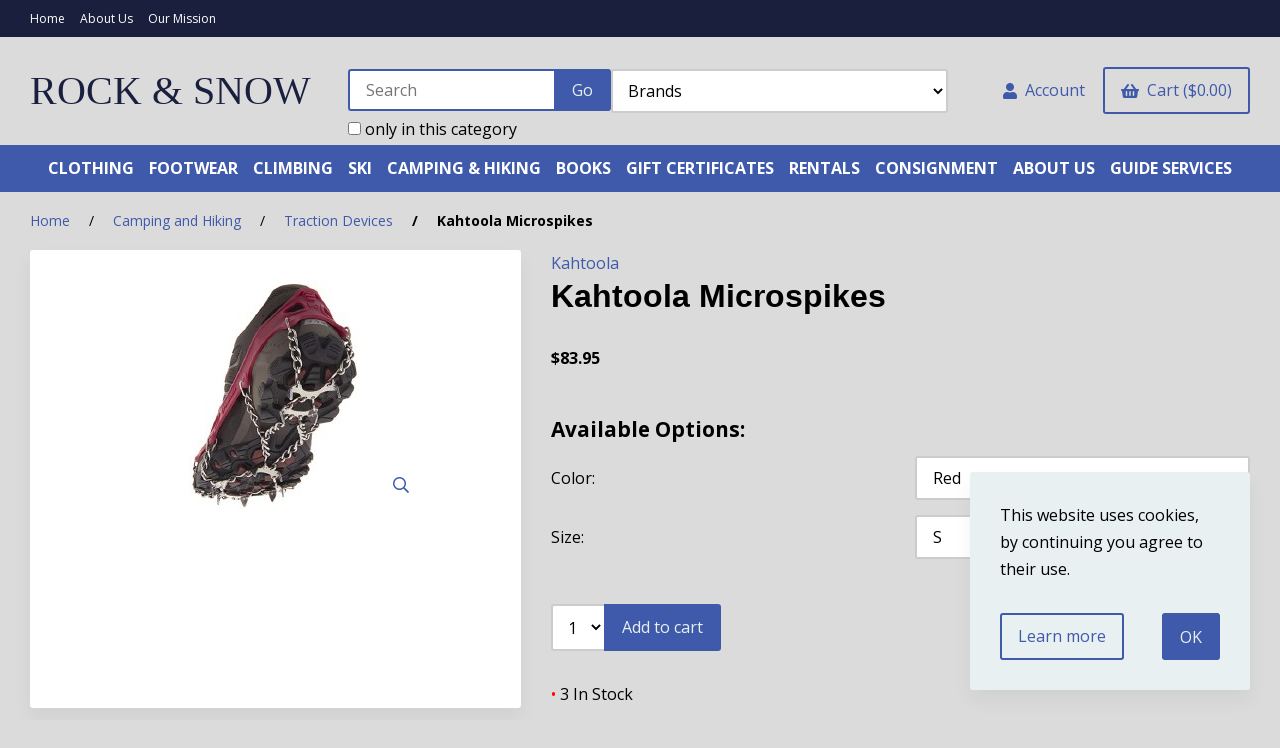

--- FILE ---
content_type: text/html; charset=UTF-8
request_url: https://www.rockandsnow.com/81749/Kahtoola-Microspikes/
body_size: 17372
content:
<!doctype html>
<html lang="en">
<head>
 <meta property="og:site_name" content="Rock and Snow"> <meta property="og:type" content="product"> <meta property="og:title" content="Kahtoola Microspikes"> <meta property="og:image" content="https://www.rockandsnow.comhttps://cdn.powered-by-nitrosell.com/product_images/4/809/microspikes%20red.jpg"> <meta property="og:description" content="Kahtoola Microspikes: Lighter and tougher, the new MICROspikes&amp;reg; deliver unrivaled traction on icy winter trails. MICROspikes&amp;reg; traction is tough enou"> <meta property="product:price:amount" content="83.95"> <meta property="product:price:currency" content="USD">  <meta property="og:availability" content="instock">  <meta property="og:upc" content="KAH-KT02002">   <meta property="og:brand" content="Kahtoola">   <link rel="canonical" href="https://www.rockandsnow.com/81749/Kahtoola-Microspikes/"/> <meta property="og:url" content="https://www.rockandsnow.com/81749/Kahtoola-Microspikes/">     <link rel="preconnect" href="https://fonts.googleapis.com">
<link rel="preconnect" href="https://fonts.gstatic.com" crossorigin>
<link href="https://fonts.googleapis.com/css2?family=Open+Sans:wght@400;700&display=swap" rel="stylesheet">
<meta charset="utf-8">
<meta http-equiv="X-UA-Compatible" content="IE=edge">
<meta name="viewport" content="width=device-width, initial-scale=1.0, maximum-scale=5.0">
<title>Kahtoola Microspikes - Rock and Snow</title>
<link rel="preconnect" href="https://cdn.powered-by-nitrosell.com"><link rel="dns-prefetch" href="https://cdn.powered-by-nitrosell.com"><meta name="description" content="Kahtoola Microspikes: Lighter and tougher, the new MICROspikes&amp;reg; deliver unrivaled traction on icy winter trails. MICROspikes&amp;reg; traction is tough enou">
<meta name="keywords" content="Kahtoola Microspikes, Camping and Hiking, Traction Devices, Kahtoola, ,Camping and Hiking,Traction Devices, KAH-KT02002, buy, shop, order, store">
<meta name="verify-v1" content="+LeZ6t8iNdECHNmqQFdKvVAtnth5X5HlPNhGua7r3NA=" />

    <link rel="preload" type="text/css" href="https://cdn.powered-by-nitrosell.com/assets/alpha/assets/fonts/css/fontawesome.min.css" as="style" onload="this.onload=null;this.rel='stylesheet'">
    <link rel="preload" type="text/css" href="https://cdn.powered-by-nitrosell.com/assets/alpha/assets/fonts/css/brands.min.css" as="style" onload="this.onload=null;this.rel='stylesheet'">
    <link rel="preload" type="text/css" href="https://cdn.powered-by-nitrosell.com/assets/alpha/assets/stylesheets/carousel.min.css" as="style" onload="this.onload=null;this.rel='stylesheet'">
    <link rel="stylesheet" type="text/css" href="https://cdn.powered-by-nitrosell.com/assets/alpha/assets/stylesheets/systemv3.css?03d8de4331765285235">
    <link rel="stylesheet" type="text/css" href="/store/themes/100/stylesheet.css?03d8de4331765285235">
    <link href="https://www.rockandsnow.com/store/go/feed-whatsnew/" rel="alternate" type="application/rss+xml" title="Just Out">
<script src="https://cdn.powered-by-nitrosell.com/assets/alpha/assets/js/systemv3.js?03d8de4331765285235"></script>
<script src="https://cdn.powered-by-nitrosell.com/assets/alpha/assets/js/productv3.js?03d8de4331765285235"></script>
<script src="https://cdn.powered-by-nitrosell.com/assets/alpha/assets/js/productlistv3.js?03d8de4331765285235"></script>
<script> var  template = "defaultv3"</script>
 <!-- Google Tag Manager START -->
<script>
                  if (typeof dataLayer == 'undefined')
                    var dataLayer = [];

                  function gtag(){dataLayer.push(arguments);};

                  
                </script><script>
(function(w,d,s,l,i){w[l]=w[l]||[];w[l].push({'gtm.start':
                    new Date().getTime(),event:'gtm.js'});var f=d.getElementsByTagName(s)[0],
                    j=d.createElement(s),dl=l!='dataLayer'?'&l='+l:'';j.async=true;j.src=
                    'https://www.googletagmanager.com/gtm.js?id='+i+dl;f.parentNode.insertBefore(j,f);
                    })(window,document,'script','dataLayer','GTM-PQRT2S7');
</script><script>
var sCurrency = 'USD';
</script><script>
function getQuantityForGTM() {
                    let nQuantity  = nsc('#quantity').val();
                    let nParsedQty = parseInt(nQuantity) || 1; 
                    return nParsedQty;
                  }
</script>
 <!-- Google Tag Manager END -->
<!-- GA4 HEADER START -->
<script async src="https://www.googletagmanager.com/gtag/js?id=G-Z54LMN1ZK1"></script>
                <script>
                  window.dataLayer = window.dataLayer || [];
                  function gtag(){dataLayer.push(arguments);};
                  
                  
                  nsc(document).ready(function() {
                    gtag('js', new Date());
                    gtag('config', 'G-Z54LMN1ZK1', {"currency":"USD","debug_mode":true});
                    gtag('event', 'screen_view', {"send_to":"G-Z54LMN1ZK1","screen_name":"Kahtoola Microspikes"});
                  });
                  </script>

      <script>
        nsc(document).ready(function () {
          gtag('event', 'view_item', {"send_to":"G-Z54LMN1ZK1","items":[{"item_id":"KAH-KT02002","item_name":"Kahtoola Microspikes","price":83.95,"item_brand":"Kahtoola","item_category":"Camping and Hiking","item_category2":"Traction Devices"}],"value":"83.95"});
        });
      </script>

      <script>
        function getQuantity() {
          let nQuantity  = nsc('#quantity').val();
          let nParsedQty = parseInt(nQuantity) || 1;
          
          return nParsedQty;
        }
        
        nsc(document).on('click', '.add-to-cart, #add-to-basket-button', function () {
          let nQuantity       = getQuantity();
          let objData         = {"send_to":"G-Z54LMN1ZK1","items":[]};
          let fValue          = (83.95 * nQuantity).toFixed(2);
          let objItem         = {"item_id":"KAH-KT02002","item_name":"Kahtoola Microspikes","price":83.95,"item_brand":"Kahtoola","item_category":"Camping and Hiking","item_category2":"Traction Devices"};
          objItem['quantity'] = nQuantity;
          objData['value']    = fValue;
          objData.items.push(objItem);

          gtag('event', 'add_to_cart', objData);
        });
        
        nsc(document).on('click', '.add-to-list, .add-to-registry, #add-to-registry-button, #add-to-list-button', function () {
          let nQuantity       = getQuantity();
          let objData         = {"send_to":"G-Z54LMN1ZK1","items":[]};
          let fValue          = (83.95 * nQuantity).toFixed(2);
          let objItem         = {"item_id":"KAH-KT02002","item_name":"Kahtoola Microspikes","price":83.95,"item_brand":"Kahtoola","item_category":"Camping and Hiking","item_category2":"Traction Devices"};
          objItem['quantity'] = nQuantity;
          objData['value']    = fValue;
          objData.items.push(objItem);
          gtag('event', 'add_to_wishlist', objData);
        });
      </script>

 <!-- GA4 HEADER END -->
<link rel="icon" href="/favicon.ico" type="image/x-icon">
<link rel="stylesheet" type="text/css" href="/store/assets/fonts/css/all.min.css">
<style>
:root {
--mainFont: 'Open Sans', serif;
--bg: #DBDBDB;
--accent: #3F5AAB;
--accentAlt: #191f3d;
--productCard: 180px;
--productSize: contain;
--defaultRatio: 60%;
} .container-fluid {
padding-left: var(--gap);
padding-right: var(--gap);
} .Horizontal_Nav_Menu .level_2-container {
background: var(--accentAlt);
} .level_3 { font-size: 14px;
} .page-content-150 h2 { border-top: 1px solid var(--accent); padding-top: 1em;
} #customcontent .container {
padding: 0;
} .matrixrow { width: 100%; } #customcontent h1 {
margin-bottom: 1em;
} #matrixitemoptions {
border: 0;
padding: var(--smallGap) 0;
} img[src*="10pt.png"] {
width: 1em;
height: auto;
margin-right: 2px;
} #menu {
background: var(--accent);
color: var(--white);
} #menu nav a, footer a:hover {
color: var(--white);
} footer {
background: var(--accentAlt);
} .product-left {
background: var(--white);
padding: var(--gap);
border-radius: var(--borderRadius);
overflow: hidden;
box-shadow: var(--shadow);
} #logo {
color: var(--accentAlt);
font-size: 2.5em;
font-family: serif;
} #logo:hover {
color: var(--bg);
background: var(--accentAlt);
box-shadow: 0 0 0 10px var(--accentAlt);
text-decoration: none;
} #site-header {
padding: var(--gap);
} #site-header .account {
margin-left: auto;
} .product-card {
background: var(--white);
border-radius: var(--borderRadius);
overflow: hidden;
} .caption {
margin-top: 0;
padding: var(--smallGap);
} .caption h4 {
font-size: 1.1em;
} .form-control {
background: var(--white);
} .topbar {
background: var(--accentAlt);
color: var(--white);
font-size: 12px;
padding: 5px 0;
} .topbar nav a {
font-weight: normal;
color: var(--white);
} .Horizontal_Nav_Menu .level_2.container>li>a { margin-bottom: 0; font-weight: 700; text-transform: uppercase; letter-spacing: .05em;
} @media screen and (max-width: 650px) {
#site-header .account {
margin-left: 0;
} #main-nav, body.-search #main-nav {
background: var(--accent);
padding: var(--smallGap) 0;
} #Store_Navigation>li.menu-item-has-children:after {
color: var(--white);
} .product-actions { transform: none;
}
}
</style>
</head>
<body class="t-default wholepage page-product">
<!-- Google Tag Manager (noscript) -->
    <noscript><iframe src="https://www.googletagmanager.com/ns.html?id=GTM-PQRT2S7"
    height="0" width="0" style="display:none;visibility:hidden"></iframe></noscript>
    <!-- End Google Tag Manager (noscript) -->
   <header> <div class="topbar"> <div class="container flex -ac -jsb"> <nav class="tablinks"> <ul id="Header_menu" class="nscMenu nscMenuContainerLevel-1 Header_menu level_1 Horizontal_Menu">   <li class="PAGE_TYPE_HOME_59 ">   <a href="/store/"> Home  </a>   </li>   <li class="PAGE_TYPE_ABOUTUS_61 ">   <a href="/about-us/"> About Us  </a>   </li>   <li class="CONTENT_147 ">   <a href="/147/Our-Mission/"> Our Mission  </a>   </li> </ul>  </nav>  </div> </div> <div id="site-header" class="container flex -ac"> <a href="/" id="logo"> ROCK &amp; SNOW </a> <div class="search space-l"> <div id="search" class="flex"> <div class="findPanel"> <form name="quick_find" id="quick-find" method="post" action="/store/search.asp"> <div class="form-group"> <input type="hidden" id="stripasteriskinkeywords" value="0">  <label for="headersearchbox" class="visuallyhidden">Search</label> <input aria-label="Search for products" type="text" id="headersearchbox" class="form-control typeahead" placeholder="Search"> <input aria-label="Submit Search" type="button" id="quick_find_submit" value="Go" class="btn btn-primary">  </div>   <label class="text-small" for="eleonlythiscategory">  <input type="checkbox" name="category" id="eleonlythiscategory" value="286" data-catid="286" class="form-control radio"> only in this category </label>   </form>
</div>   <script type="text/javascript"> function themeChanged() { document.location.href = nsc('#theme_dropdown').val(); } function brandChanged() { document.location.href = nsc('#field_product_brand').val(); } function submitSearchForm() { document.getElementById('search_form').submit(); }  $('body').addClass('-search'); </script>

<form name="search_form" id="search_form" method="post" action="/store/search/brand/metolius/page2.html"><div id="search-bar" class="grid-2">   <div id="brands" class="span-2"> <label for="field_product_brand" class="visuallyhidden">Brands</label> <select name="field_product_brand" class="select form-control" id="field_product_brand" onchange="brandChanged()">
<option value="">Brands</option><option  value="/store/search/brand/aarn-packs/">Aarn Packs</option>
<option  value="/store/search/brand/alternative-current/">Alternative Current</option>
<option  value="/store/search/brand/altra/">Altra</option>
<option  value="/store/search/brand/avant-climbing-innovations/">Avant Climbing Innovations</option>
<option  value="/store/search/brand/beal/">Beal</option>
<option  value="/store/search/brand/bei/">BEI</option>
<option  value="/store/search/brand/belay-specs/">Belay Specs</option>
<option  value="/store/search/brand/betalabs/">BetaLabs</option>
<option  value="/store/search/brand/black-diamond/">Black Diamond</option>
<option  value="/store/search/brand/blue-ice/">Blue Ice</option>
<option  value="/store/search/brand/bluewater/">Bluewater</option>
<option  value="/store/search/brand/brynje/">Brynje</option>
<option  value="/store/search/brand/camelbak/">CamelBak</option>
<option  value="/store/search/brand/camp/">CAMP</option>
<option  value="/store/search/brand/cilogear/">CiloGear</option>
<option  value="/store/search/brand/climbing-technology/">Climbing Technology</option>
<option  value="/store/search/brand/cypher/">Cypher</option>
<option  value="/store/search/brand/darn-tough/">Darn Tough</option>
<option  value="/store/search/brand/death-grip/">Death Grip</option>
<option  value="/store/search/brand/dmm/">DMM</option>
<option  value="/store/search/brand/dovetail-workwear/">Dovetail Workwear</option>
<option  value="/store/search/brand/eagles-nest-outfitters/">Eagles Nest Outfitters</option>
<option  value="/store/search/brand/edelrid/">Edelrid</option>
<option  value="/store/search/brand/endless-climbing/">Endless Climbing</option>
<option  value="/store/search/brand/fingers-of-fury/">Fingers of Fury</option>
<option  value="/store/search/brand/fischer/">Fischer</option>
<option  value="/store/search/brand/fits/">Fits</option>
<option  value="/store/search/brand/fixe-hardware/">Fixe Hardware</option>
<option  value="/store/search/brand/gripclip/">GripClip</option>
<option  value="/store/search/brand/grivel/">Grivel</option>
<option  value="/store/search/brand/high-mountain-gear/">High Mountain Gear</option>
<option  value="/store/search/brand/hillsound/">Hillsound</option>
<option  value="/store/search/brand/hydrapak/">HydraPak</option>
<option  value="/store/search/brand/icebreaker/">Icebreaker</option>
<option  value="/store/search/brand/jetboil/">Jetboil</option>
<option  value="/store/search/brand/jsnare/">JSnare</option>
<option  value="/store/search/brand/kahtoola/">Kahtoola</option>
<option  value="/store/search/brand/kong/">Kong</option>
<option  value="/store/search/brand/kuhl/">Kuhl</option>
<option  value="/store/search/brand/la-sportiva/">La Sportiva</option>
<option  value="/store/search/brand/lapis/">Lapis</option>
<option  value="/store/search/brand/leki/">Leki</option>
<option  value="/store/search/brand/liberty-mountain/">Liberty Mountain</option>
<option  value="/store/search/brand/mad-rock/">Mad Rock</option>
<option  value="/store/search/brand/mammut/">Mammut</option>
<option  value="/store/search/brand/maxim-ropes/">Maxim Ropes</option>
<option  value="/store/search/brand/metolius/">Metolius</option>
<option  value="/store/search/brand/moses-climbing/">Moses Climbing</option>
<option  value="/store/search/brand/mountaineers-books/">Mountaineers Books</option>
<option  value="/store/search/brand/msr/">MSR</option>
<option  value="/store/search/brand/new-york-new-jersey-trail-conference/">New York New Jersey Trail Conference</option>
<option  value="/store/search/brand/ny97nj-trail-conference/">NY-NJ Trail Conference</option>
<option  value="/store/search/brand/ocun/">Ocun</option>
<option  value="/store/search/brand/one-way/">One Way</option>
<option  value="/store/search/brand/organic-climbing/">Organic Climbing</option>
<option  value="/store/search/brand/osprey/">Osprey</option>
<option  value="/store/search/brand/outdoor-research/">Outdoor Research</option>
<option  value="/store/search/brand/patagonia/">Patagonia</option>
<option  value="/store/search/brand/patagonia-books/">Patagonia Books</option>
<option  value="/store/search/brand/petzl/">Petzl</option>
<option  value="/store/search/brand/pongoose/">Pongoose</option>
<option  value="/store/search/brand/rab/">Rab</option>
<option  value="/store/search/brand/rhino-skin-solutions/">Rhino Skin Solutions</option>
<option  value="/store/search/brand/rock-and-snow/">Rock and Snow</option>
<option  value="/store/search/brand/rock-exotica/">Rock Exotica</option>
<option  value="/store/search/brand/salomon/">Salomon</option>
<option  value="/store/search/brand/scarpa/">SCARPA</option>
<option  value="/store/search/brand/sea-to-summit/">Sea to Summit</option>
<option  value="/store/search/brand/send-climbing/">Send Climbing</option>
<option  value="/store/search/brand/sharp-end-publishing/">Sharp End Publishing</option>
<option  value="/store/search/brand/skaylor-gear/">Skaylor Gear</option>
<option  value="/store/search/brand/smartwool/">Smartwool</option>
<option  value="/store/search/brand/smc/">SMC</option>
<option  value="/store/search/brand/spider-chalk/">Spider Chalk</option>
<option  value="/store/search/brand/sterling-rope-company/">Sterling Rope Company</option>
<option  value="/store/search/brand/stonemaster-books/">Stonemaster Books</option>
<option  value="/store/search/brand/suncloud/">Suncloud</option>
<option  value="/store/search/brand/swix/">Swix</option>
<option  value="/store/search/brand/tenaya/">Tenaya</option>
<option  value="/store/search/brand/tension-climbing/">Tension Climbing</option>
<option  value="/store/search/brand/therm97a97rest/">Therm-a-Rest</option>
<option  value="/store/search/brand/toad-and-co/">Toad and Co</option>
<option  value="/store/search/brand/tokyo-powder/">Tokyo Powder</option>
<option  value="/store/search/brand/topo-athletic/">Topo Athletic</option>
<option  value="/store/search/brand/totem/">Totem</option>
<option  value="/store/search/brand/trango/">Trango</option>
<option  value="/store/search/brand/unparallel/">Unparallel</option>
<option  value="/store/search/brand/wide-boyz/">Wide Boyz</option>
<option  value="/store/search/brand/wild-country/">Wild Country</option>
<option  value="/store/search/brand/yates/">Yates</option>
<option  value="/store/search/brand/zartman-rigging/">Zartman Rigging</option>
</select>
  </div>   </div>
</form>
  </div> </div> <div class="account space-l"> <a href="#menu" class="btn btn-outline" data-target="#main-nav" id="menu-button" aria-label="Menu"> <i class="fas fa-bars"></i> </a>  <a href="/store/go/login/" class="btn btn-invisible btn-icon" data-target="#login-register"><i class="fa fa-user"></i>&nbsp; Account</a> 

<div id="login-register" class="arrow-box target"> <div class="grid-2"> <form action="https://www.rockandsnow.com/store/go/login/" method="post" name="frmLogin" id="frmLogin" class="basic"> <input class="form-control" aria-label="Username or e-mail" type="text" size="5" maxlength="50" name="account" id="eleaccount" value="" placeholder='E-mail' onkeypress="submitOnEnter('frmLogin', event)"> <input class="form-control" aria-label="Password" type="password" name="password" id="elepassword" size="5" maxlength="30" value="" placeholder='Password' onkeypress="submitOnEnter('frmLogin', event)" autocomplete="off">  <a href="javascript:document.forms.frmLogin.submit();" class="btn btn-primary" id="login-button">Sign In</a> <a href="/store/member.asp?action=forgotpassword" class="password-link">forgot your password?</a>  </form> <div class="register -txt-c"> <i class="fa fa-user icon-2x icon-circle"></i> <strong>New Customer?</strong> <p>Creating a new account is quick and easy.</p> <a href="/store/member.asp?action=register" class="btn btn-default" id="register-button">Create Account</a> </div> </div>
</div> <!--END:LOGIN PANEL-->

  </div> <div class="cart space-l"> <div id='nsc_cart_container'> <!--START:CART-->

<a href="#" class="btn btn-outline btn-icon" data-target="#cart"> <i class="fas fa-shopping-basket"></i>&nbsp; Cart ($0.00)
</a>

<div class="dropdown-menu dropdown-cart arrow-box target" id="cart">
 <p class="-txt-c cartEmptyBasket">Your basket is empty.</p> </div>
</div> </div> </div> <div id="menu"> <div class="container"> <script>
<!--
var arrSelectedNavAttr = {"department":{"type":"department", "id":"27"},"category":{"type":"category", "id":"286"}};
-->
</script>
 <nav id="main-nav"> <ul id="Store_Navigation" class="nscMenu nscMenuContainerLevel-1 Store_Navigation level_1 Horizontal_Nav_Menu">   <li class="NONLINKTITLE menu-item-has-children level0">   <span> <strong>CLOTHING</strong>  </span>   <div class="level_2-container"> <ul class="level_2 container">   <li class="DEPARTMENT_55 ">  <a href="/55/Mens-Clothing/"> Men's Clothing  </a>   <ul class="level_3">   <li class="CATEGORY_326">  <a href="/store/category/55/326/fleece-and-midlayers/"> Fleece and Midlayers  </a>   </li>    <li class="CATEGORY_208">  <a href="/store/category/55/208/insulated-jackets/"> Insulated Jackets  </a>   </li>    <li class="CATEGORY_325">  <a href="/store/category/55/325/shell-jackets/"> Shell Jackets  </a>   </li>    <li class="CATEGORY_223">  <a href="/store/category/55/223/baselayers/"> Baselayers  </a>   </li>    <li class="CATEGORY_222">  <a href="/store/category/55/222/pants/"> Pants  </a>   </li>    <li class="CATEGORY_231">  <a href="/store/category/55/231/rock-and-snow-gear/"> Rock and Snow Gear  </a>   </li>    <li class="CATEGORY_228">  <a href="/store/category/55/228/sale-items/"> Sale Items  </a>   </li>    <li class="CATEGORY_221">  <a href="/store/category/55/221/shirts/"> Shirts  </a>   </li>    <li class="CATEGORY_220">  <a href="/store/category/55/220/shorts/"> Shorts  </a>   </li>                                                                                                                                                                                           </ul>  </li>    <li class="DEPARTMENT_56 ">  <a href="/56/Womens-Clothing/"> Women's Clothing  </a>   <ul class="level_3">                     <li class="CATEGORY_213">  <a href="/store/category/56/213/bras-and-underwear/"> Bras and Underwear  </a>   </li>    <li class="CATEGORY_324">  <a href="/store/category/56/324/fleece-and-midlayers/"> Fleece and Midlayers  </a>   </li>    <li class="CATEGORY_323">  <a href="/store/category/56/323/shell-jackets/"> Shell Jackets  </a>   </li>    <li class="CATEGORY_214">  <a href="/store/category/56/214/baselayers/"> Baselayers  </a>   </li>    <li class="CATEGORY_209">  <a href="/store/category/56/209/insulated-jackets/"> Insulated Jackets  </a>   </li>    <li class="CATEGORY_212">  <a href="/store/category/56/212/pants/"> Pants  </a>   </li>    <li class="CATEGORY_232">  <a href="/store/category/56/232/rock-and-snow-gear/"> Rock and Snow Gear  </a>   </li>    <li class="CATEGORY_227">  <a href="/store/category/56/227/sale-items/"> Sale Items  </a>   </li>    <li class="CATEGORY_211">  <a href="/store/category/56/211/shirts/"> Shirts  </a>   </li>    <li class="CATEGORY_210">  <a href="/store/category/56/210/shorts/"> Shorts  </a>   </li>                                                                                                                                                                       </ul>  </li>    <li class="DEPARTMENT_65 ">  <a href="/65/hats-and-scarves/"> Accessories  </a>   <ul class="level_3">                                         <li class="CATEGORY_316">  <a href="/store/category/65/316/headbands/"> Headbands  </a>   </li>    <li class="CATEGORY_295">  <a href="/store/category/65/295/summer-hats/"> Summer Hats  </a>   </li>    <li class="CATEGORY_294">  <a href="/store/category/65/294/winter-hats/"> Winter Hats  </a>   </li>    <li class="CATEGORY_299">  <a href="/store/category/65/299/sale-items/"> Sale Items  </a>   </li>    <li class="CATEGORY_312">  <a href="/store/category/65/312/gaiters/"> Gaiters  </a>   </li>    <li class="CATEGORY_313">  <a href="/store/category/65/313/gloves-mittens/"> Gloves & Mittens  </a>   </li>    <li class="CATEGORY_314">  <a href="/store/category/65/314/socks/"> Socks  </a>   </li>    <li class="CATEGORY_317">  <a href="/store/category/65/317/sunglasses-goggles/"> Sunglasses & Goggles  </a>   </li>                                                                                                                                                       </ul>  </li>    <li class="DEPARTMENT_57 ">  <a href="/57/Kids-Clothing/"> Kids Clothing & Footwear  </a>   <ul class="level_3">                                                         <li class="CATEGORY_264">  <a href="/store/category/57/264/rock-and-snow-gear/"> Rock and Snow Gear  </a>   </li>                                                                                                                                                     </ul>  </li>    <li class="DEPARTMENT_25 ">  <a href="/25/Footwear/"> Footwear  </a>   <ul class="level_3">                                                           <li class="CATEGORY_72">  <a href="/store/category/25/72/approach/"> Approach  </a>   </li>    <li class="CATEGORY_34">  <a href="/store/category/25/34/climbing-shoes/"> Climbing Shoes  </a>   </li>    <li class="CATEGORY_35">  <a href="/store/category/25/35/hiking-shoes-and-boots/"> Hiking Shoes and Boots  </a>   </li>    <li class="CATEGORY_38">  <a href="/store/category/25/38/mountaineering-boots/"> Mountaineering Boots  </a>   </li>    <li class="CATEGORY_36">  <a href="/store/category/25/36/trail-running/"> Trail Running  </a>   </li>    <li class="CATEGORY_175">  <a href="/store/category/25/175/accessories/"> Accessories  </a>   </li>                                                                                                                                         </ul>  </li>    <li class="DYNAMIC_CATEGORY_INCLUDING_SUBCATEGORIES_228 ">  <a href="/store/category/55/228/sale-items/"> MEN'S SALE ITEMS  </a>   </li>    <li class="DYNAMIC_CATEGORY_INCLUDING_SUBCATEGORIES_227 ">  <a href="/store/category/56/227/sale-items/"> WOMEN'S SALE ITEMS  </a>   </li>    <li class="DYNAMIC_CATEGORY_INCLUDING_SUBCATEGORIES_172 ">  <a href="/store/category/20/172/gift-certificates/"> Gift Certificates  </a>   </li>                                                                                                         </ul> </div>  </li>   <li class="NONLINKTITLE menu-item-has-children level0">   <span> <strong>FOOTWEAR</strong>  </span>   <div class="level_2-container"> <ul class="level_2 container">                   <li class="DYNAMIC_DEPARTMENT_INCLUDING_CATEGORIES_25 ">  <a href="/25/Footwear/"> FOOTWEAR  </a>   <ul class="level_3">                                                                       <li class="CATEGORY_72">  <a href="/store/category/25/72/approach/"> Approach  </a>   </li>    <li class="CATEGORY_34">  <a href="/store/category/25/34/climbing-shoes/"> Climbing Shoes  </a>   </li>    <li class="CATEGORY_35">  <a href="/store/category/25/35/hiking-shoes-and-boots/"> Hiking Shoes and Boots  </a>   </li>    <li class="CATEGORY_38">  <a href="/store/category/25/38/mountaineering-boots/"> Mountaineering Boots  </a>   </li>    <li class="CATEGORY_36">  <a href="/store/category/25/36/trail-running/"> Trail Running  </a>   </li>    <li class="CATEGORY_175">  <a href="/store/category/25/175/accessories/"> Accessories  </a>   </li>                                                                                                                             </ul>  </li>    <li class="DYNAMIC_CATEGORY_INCLUDING_SUBCATEGORIES_172 ">  <a href="/store/category/20/172/gift-certificates/"> Gift Certificates  </a>   </li>                                                                                                     </ul> </div>  </li>   <li class="NONLINKTITLE menu-item-has-children level0">   <span> <strong>CLIMBING</strong>  </span>   <div class="level_2-container"> <ul class="level_2 container">                       <li class="DYNAMIC_DEPARTMENT_INCLUDING_CATEGORIES_28 ">  <a href="/28/Rock-Climbing/"> Rock Climbing  </a>   <ul class="level_3">                                                                                   <li class="CATEGORY_322">  <a href="/store/category/28/322/ascenders-progress-capture/"> Ascenders & Progress Capture  </a>   </li>    <li class="CATEGORY_290">  <a href="/store/category/28/290/climbing-shoes/"> Climbing Shoes  </a>   </li>    <li class="CATEGORY_321">  <a href="/store/category/28/321/stick-clips/"> Stick Clips  </a>   </li>    <li class="CATEGORY_71">  <a href="/store/category/28/71/accessories-maintenance/"> Accessories & Maintenance  </a>   </li>    <li class="CATEGORY_12">  <a href="/store/category/28/12/active-protection/"> Active Protection  </a>   </li>    <li class="CATEGORY_10">  <a href="/store/category/28/10/aid-gear/"> Aid Gear  </a>   </li>    <li class="CATEGORY_11">  <a href="/store/category/28/11/belay-descent/"> Belay & Descent  </a>   </li>    <li class="CATEGORY_59">  <a href="/store/category/28/59/chalk-chalkbags-brushes/"> Chalk, Chalkbags, & Brushes  </a>   </li>    <li class="CATEGORY_193">  <a href="/store/category/28/193/cord-webbing-cut-to-length/"> Cord & Webbing, cut to length  </a>   </li>    <li class="CATEGORY_18">  <a href="/store/category/28/18/crash-pads/"> Crash Pads  </a>   </li>    <li class="CATEGORY_32">  <a href="/store/category/28/32/gloves/"> Gloves  </a>   </li>    <li class="CATEGORY_15">  <a href="/store/category/28/15/harnesses/"> Harnesses  </a>   </li>    <li class="CATEGORY_58">  <a href="/store/category/28/58/helmets/"> Helmets  </a>   </li>    <li class="CATEGORY_236">  <a href="/store/category/28/236/locking-carabiners/"> Locking Carabiners  </a>   </li>    <li class="CATEGORY_14">  <a href="/store/category/28/14/nonlocking-carabiners/"> Nonlocking Carabiners  </a>   </li>    <li class="CATEGORY_13">  <a href="/store/category/28/13/passive-protection/"> Passive Protection  </a>   </li>    <li class="CATEGORY_60">  <a href="/store/category/28/60/quickdraws-dogbones/"> Quickdraws & Dogbones  </a>   </li>    <li class="CATEGORY_16">  <a href="/store/category/28/16/ropes/"> Ropes  </a>   </li>    <li class="CATEGORY_271">  <a href="/store/category/28/271/sale-items/"> Sale Items  </a>   </li>    <li class="CATEGORY_291">  <a href="/store/category/28/291/tape-skin-care/"> Tape & Skin Care  </a>   </li>    <li class="CATEGORY_17">  <a href="/store/category/28/17/slings-sewn-cord/"> Slings & Sewn Cord  </a>   </li>    <li class="CATEGORY_19">  <a href="/store/category/28/19/training-rehab-nutrition/"> Training, Rehab, & Nutrition  </a>   </li>    <li class="CATEGORY_302">  <a href="/store/category/28/302/lanyards-pas/"> Lanyards & PAS  </a>   </li>    <li class="CATEGORY_303">  <a href="/store/category/28/303/nut-tools/"> Nut Tools  </a>   </li>    <li class="CATEGORY_319">  <a href="/store/category/28/319/knee-pads/"> Knee Pads  </a>   </li>                                                                           </ul>  </li>    <li class="DYNAMIC_CATEGORY_INCLUDING_SUBCATEGORIES_34 ">  <a href="/store/category/25/34/climbing-shoes/"> Climbing Shoes  </a>   </li>    <li class="DEPARTMENT_33 ">  <a href="/33/Ice-Climbing/"> Ice Climbing  </a>   <ul class="level_3">                                                                                                                                     <li class="CATEGORY_42">  <a href="/store/category/33/42/ice-axes/"> Ice Axes  </a>   </li>    <li class="CATEGORY_44">  <a href="/store/category/33/44/ice-screws/"> Ice Screws  </a>   </li>    <li class="CATEGORY_45">  <a href="/store/category/33/45/ice-accessories/"> Ice Accessories  </a>   </li>    <li class="CATEGORY_43">  <a href="/store/category/33/43/crampons/"> Crampons  </a>   </li>    <li class="CATEGORY_272">  <a href="/store/category/33/272/sale-items/"> Sale Items  </a>   </li>                                                                 </ul>  </li>    <li class="DYNAMIC_CATEGORY_INCLUDING_SUBCATEGORIES_38 ">  <a href="/store/category/25/38/mountaineering-boots/"> Mountaineering Boots  </a>   </li>    <li class="STATIC_CATEGORY_5 ">  <a href="/store/category/13/5/instructional/"> Instructional Books  </a>   </li>    <li class="STATIC_CATEGORY_1 ">  <a href="/store/category/13/1/climbing-east/"> Guidebooks - Eastern US  </a>   </li>    <li class="STATIC_CATEGORY_9 ">  <a href="/store/category/13/9/climbing-west/"> Guidebooks - Western US  </a>   </li>    <li class="STATIC_CATEGORY_54 ">  <a href="/store/category/13/54/climbing-canada/"> Guidebooks - Canada  </a>   </li>    <li class="STATIC_CATEGORY_6 ">  <a href="/store/category/13/6/climbing-international/"> Guidebooks - International  </a>   </li>    <li class="DEPARTMENT_34 ">  <a href="/34/Work-and-Rescue/"> INDUSTRIAL & RESCUE  </a>   <ul class="level_3">                                                                                                                                               <li class="CATEGORY_66">  <a href="/store/category/34/66/helmets/"> Helmets  </a>   </li>    <li class="CATEGORY_69">  <a href="/store/category/34/69/ropes/"> Ropes  </a>   </li>    <li class="CATEGORY_73">  <a href="/store/category/34/73/accessories/"> Accessories  </a>   </li>    <li class="CATEGORY_70">  <a href="/store/category/34/70/ascenders-decenders/"> Ascenders/Decenders  </a>   </li>    <li class="CATEGORY_68">  <a href="/store/category/34/68/carabiners/"> Carabiners  </a>   </li>    <li class="CATEGORY_67">  <a href="/store/category/34/67/harnesses/"> Harnesses  </a>   </li>    <li class="CATEGORY_162">  <a href="/store/category/34/162/pulleys/"> Pulleys  </a>   </li>    <li class="CATEGORY_258">  <a href="/store/category/34/258/rigging-plates/"> Rigging Plates  </a>   </li>                                                 </ul>  </li>    <li class="DYNAMIC_CATEGORY_INCLUDING_SUBCATEGORIES_172 ">  <a href="/store/category/20/172/gift-certificates/"> Gift Certificates  </a>   </li>                                                                               </ul> </div>  </li>   <li class="NONLINKTITLE menu-item-has-children level0">   <span> <strong>SKI</strong>  </span>   <div class="level_2-container"> <ul class="level_2 container">                                             <li class="DYNAMIC_CATEGORY_INCLUDING_SUBCATEGORIES_100 ">  <a href="/store/category/30/100/skis/"> Skis  </a>   </li>    <li class="DYNAMIC_CATEGORY_INCLUDING_SUBCATEGORIES_97 ">  <a href="/store/category/30/97/boots/"> Boots  </a>   </li>    <li class="DYNAMIC_CATEGORY_INCLUDING_SUBCATEGORIES_99 ">  <a href="/store/category/30/99/bindings/"> Bindings  </a>   </li>    <li class="DYNAMIC_CATEGORY_INCLUDING_SUBCATEGORIES_98 ">  <a href="/store/category/30/98/poles/"> Poles  </a>   </li>    <li class="DYNAMIC_CATEGORY_INCLUDING_SUBCATEGORIES_176 ">  <span> <strong></strong>  </span>   </li>    <li class="DYNAMIC_CATEGORY_INCLUDING_SUBCATEGORIES_101 ">  <a href="/store/category/30/101/accessories/"> Accessories  </a>   </li>    <li class="DYNAMIC_CATEGORY_INCLUDING_SUBCATEGORIES_270 ">  <a href="/store/category/30/270/sale-items/"> Sale Items  </a>   </li>    <li class="CONTENT_177 ">  <a href="/177/Rentals/"> Rentals  </a>   </li>    <li class="DYNAMIC_CATEGORY_INCLUDING_SUBCATEGORIES_172 ">  <a href="/store/category/20/172/gift-certificates/"> Gift Certificates  </a>   </li>                                                             </ul> </div>  </li>   <li class="NONLINKTITLE menu-item-has-children level0">   <span> <strong>CAMPING & HIKING</strong>  </span>   <div class="level_2-container"> <ul class="level_2 container">                                                               <li class="DYNAMIC_DEPARTMENT_INCLUDING_CATEGORIES_27 ">  <a href="/27/Camping-and-Hiking/"> Camping and Hiking  </a>   <ul class="level_3">                                                                                                                                                               <li class="CATEGORY_251">  <a href="/store/category/27/251/hammocks/"> Hammocks  </a>   </li>    <li class="CATEGORY_275">  <a href="/store/category/27/275/sale-items/"> Sale Items  </a>   </li>    <li class="CATEGORY_286">  <a href="/store/category/27/286/traction-devices/"> Traction Devices  </a>   </li>    <li class="CATEGORY_79">  <a href="/store/category/27/79/accessories/"> Accessories  </a>   </li>    <li class="CATEGORY_246">  <a href="/store/category/27/246/backpacks/"> Backpacks  </a>   </li>    <li class="CATEGORY_75">  <a href="/store/category/27/75/cookware/"> Cookware  </a>   </li>    <li class="CATEGORY_248">  <a href="/store/category/27/248/equipment-care/"> Equipment Care  </a>   </li>    <li class="CATEGORY_252">  <a href="/store/category/27/252/headlamps-and-lighting/"> Headlamps and Lighting  </a>   </li>    <li class="CATEGORY_64">  <a href="/store/category/27/64/sleeping-bags/"> Sleeping Bags  </a>   </li>    <li class="CATEGORY_65">  <a href="/store/category/27/65/sleeping-pads/"> Sleeping Pads  </a>   </li>    <li class="CATEGORY_253">  <a href="/store/category/27/253/storage/"> Storage  </a>   </li>    <li class="CATEGORY_63">  <a href="/store/category/27/63/stoves-and-fuel/"> Stoves and Fuel  </a>   </li>    <li class="CATEGORY_61">  <a href="/store/category/27/61/tents-and-shelters/"> Tents and Shelters  </a>   </li>    <li class="CATEGORY_254">  <a href="/store/category/27/254/trekking-poles/"> Trekking Poles  </a>   </li>    <li class="CATEGORY_84">  <a href="/store/category/27/84/water-bottles-and-bladders/"> Water Bottles and Bladders  </a>   </li>    <li class="CATEGORY_62">  <a href="/store/category/27/62/water-filters-and-purification/"> Water Filters and Purification  </a>   </li>                 </ul>  </li>    <li class="DYNAMIC_DEPARTMENT_INCLUDING_CATEGORIES_12 ">  <a href="/12/Snowshoeing/"> Snowshoeing  </a>   <ul class="level_3">                                                                                                                                                                                               <li class="CATEGORY_103">  <a href="/store/category/12/103/snowshoes/"> Snowshoes  </a>   </li>    <li class="CATEGORY_104">  <a href="/store/category/12/104/snowshoe-accessories/"> Snowshoe Accessories  </a>   </li>             </ul>  </li>    <li class="DEPARTMENT_58 ">  <span> <strong></strong>  </span>   </li>    <li class="DYNAMIC_CATEGORY_INCLUDING_SUBCATEGORIES_172 ">  <a href="/store/category/20/172/gift-certificates/"> Gift Certificates  </a>   </li>                                                     </ul> </div>  </li>   <li class="NONLINKTITLE menu-item-has-children level0">   <span> <strong>BOOKS</strong>  </span>   <div class="level_2-container"> <ul class="level_2 container">                                                                       <li class="STATIC_CATEGORY_1 ">  <a href="/store/category/13/1/climbing-east/"> Climbing - East  </a>   </li>    <li class="STATIC_CATEGORY_9 ">  <a href="/store/category/13/9/climbing-west/"> Climbing - West  </a>   </li>    <li class="STATIC_CATEGORY_54 ">  <a href="/store/category/13/54/climbing-canada/"> Climbing - Canada  </a>   </li>    <li class="STATIC_CATEGORY_6 ">  <a href="/store/category/13/6/climbing-international/"> Climbing - International  </a>   </li>    <li class="STATIC_CATEGORY_5 ">  <a href="/store/category/13/5/instructional/"> Instructional  </a>   </li>    <li class="STATIC_CATEGORY_7 ">  <a href="/store/category/13/7/maps/"> Maps  </a>   </li>    <li class="STATIC_CATEGORY_8 ">  <a href="/store/category/13/8/narratives-and-biographies/"> Narratives and Biographies  </a>   </li>    <li class="STATIC_CATEGORY_51 ">  <a href="/store/category/13/51/calendars-and-cards/"> Calendars and Cards  </a>   </li>    <li class="STATIC_CATEGORY_52 ">  <span> <strong></strong>  </span>   </li>    <li class="STATIC_CATEGORY_56 ">  <a href="/store/category/13/56/stickers-and-patches/"> Stickers and Patches  </a>   </li>    <li class="STATIC_CATEGORY_57 ">  <a href="/store/category/13/57/posters/"> Posters  </a>   </li>    <li class="STATIC_CATEGORY_256 ">  <a href="/store/category/13/256/hiking-biking-and-kayaking/"> Hiking, Biking, and Kayaking  </a>   </li>    <li class="STATIC_CATEGORY_277 ">  <a href="/store/category/13/277/sale-items/"> Sale Items  </a>   </li>                           </ul> </div>  </li>   <li class="PRODUCT_37051 ">   <a href="/37051/rock-and-snow-gift-certificate/"> GIFT CERTIFICATES  </a>   </li>   <li class="PAGE_TYPE_HOME_177 ">   <a href="/177/Rentals/"> RENTALS  </a>   </li>   <li class="PAGE_TYPE_HOME_132 ">   <a href="/132/Consignment/"> CONSIGNMENT  </a>   </li>   <li class="NONLINKTITLE menu-item-has-children level0">   <span> <strong>ABOUT US</strong>  </span>   <div class="level_2-container"> <ul class="level_2 container">                                                                                                 <li class="CONTENT_162 ">  <a href="/162/Store-Hours-and-Directions/"> Store Hours and Directions  </a>   </li>    <li class="CONTENT_147 ">  <a href="/147/Our-Mission/"> Our Mission  </a>   </li>    <li class="CONTENT_150 ">  <a href="/150/Our-Team/"> Our Team  </a>   </li>    <li class="CONTENT_132 ">  <a href="/132/Consignment/"> Consignment  </a>   </li>    <li class="PAGE_TYPE_CONTACTUS_63 ">  <a href="/store/go/contact-us/"> Contact Us  </a>   </li>    <li class="CONTENT_123 ">  <a href="/123/Rewards/"> Rewards  </a>   </li>    <li class="CONTENT_71 ">  <a href="/71/Sales-Policy/"> Sales Policy  </a>   </li>    <li class="CONTENT_159 ">  <a href="/159/Terms-and-Conditions/"> Terms and Conditions  </a>   </li>    <li class="CONTENT_219 ">  <a href="/219/Archive/"> CLIMBING ARCHIVE  </a>   </li>    <li class="CONTENT_79 ">  <a href="/79/Events/"> Events  </a>   </li>    <li class="CONTENT_20180 ">  <a href="/20180/beau-johnson-memorial-scholarship/"> Beau Johnson Memorial Scholarship  </a>   </li>    <li class="PAGE_TYPE_ABOUTUS_61 ">  <a href="/about-us/"> NEW PALTZ  </a>   <ul class="level_3">                                                                                                                                                                                                   <li class="CONTENT_284 ">  <a href="/284/NP-Camping/"> Camping  </a>   </li>    <li class="CONTENT_293 ">  <a href="/293/Hotels-Default/"> Hotels  </a>   </li>    <li class="CONTENT_141 ">  <a href="/141/Restaurants/"> Restaurants  </a>   </li>    <li class="CONTENT_156 ">  <a href="/156/Climbing%252C-Hiking%252C-and-Biking/"> Climbing, Hiking, and Biking  </a>   </li>    <li class="CONTENT_153 ">  <a href="/153/Bed-and-Breakfasts/"> Bed and Breakfasts  </a>   </li>   </ul>  </li>   </ul> </div>  </li>   <li class="CONTENT_272 ">   <a href="/272/Guide-Services/"> GUIDE SERVICES  </a>   </li> </ul>  </nav>  </div> </div> </header>
<main class="container">  <ol class="breadcrumb"> <li><a href="/store/">Home</a></li>   <li> <a href="/27/Camping-and-Hiking/">Camping and Hiking</a> </li>    <li> <a href="/store/category/27/286/traction-devices/">Traction Devices</a> </li>    <li class="active"> Kahtoola Microspikes </li>   </ol>   <section class="pagebody-wrapper"> <div class="pagebody-container">       <div class="content"></div>     <script language="javascript" type="text/javascript">
      <!--
      var sNSCImagePath             = "https://cdn.powered-by-nitrosell.com/product_images/4/809/";
      var sEnabledViews             = "";
      var bOutOfStockVisualsEnabled = 0;
      var bUseRegularPrice          = 0;
      var w = 1024;
      function is800x600() {
        if (window.innerWidth)
          w = window.innerWidth; //Mozilla
        else if (document.documentElement.clientWidth)
          w = document.documentElement.clientWidth;    // IE6
        else if (document.body.clientWidth)
          w = document.body.clientWidth;  //DHTML compliant
        return (w < 860);
      }
    //-->
    </script>
      <div id="productbody">
        <form name="frmAddToListHandler" method="post" id="frmAddToListHandler" action="/store/store.asp">
    <input type="hidden" name="listProdcode" id="listProdcode" value="0" />
    <input type="hidden" name="quantity" id="listQuantity" value="1" />
    <input type="hidden" name="listId" id="listId" value="0" />
    <input type="hidden" name="newListName" id="newListName" value="" />
    <input type="hidden" name="action" value="Add to List" />
  </form>
  <div class="row"> <div class="grid-12 t-grid-2 s-grid-1">  <div class="span-5 t-span-1 s-span-full product-left product-image non-stick">  <div class="main-image">  <a href="https://cdn.powered-by-nitrosell.com/product_images/4/809/large-microspikes%20red.jpg" title="Kahtoola Microspikes"> <img class="image" alt="Kahtoola Microspikes" src="https://cdn.powered-by-nitrosell.com/product_images/4/809/microspikes%20red.jpg" id="productphoto" name="productphoto"> <script>var originalProductImage = 'microspikes%20red.jpg';var arrProductImages = [];arrProductImages.push({name: 'Kahtoola Microspikes', alt: 'Kahtoola Microspikes', href: getProductImageSource('large')});</script> <i id="has_enlarged_images" class="far fa-search"></i> </a>  </div>   </div>   <div class="span-7 t-span-1 s-span-full product-right" itemscope itemtype="https://schema.org/Product"> <span class="brand"><a href="https://www.rockandsnow.com/store/search/brand/kahtoola/">Kahtoola</a></span> <h1 itemprop="name">Kahtoola Microspikes</h1>   <div class="pricing-details"> <s class="text-pricestrike"></s> <strong class="priceCurrent">$83.95</strong> <span class="priceSave"></span> </div>   <form action="/store/store.asp" onsubmit="return validateQty('Invalid quantity chosen - please enter a valid quantity','Sorry, this product is out of stock.','Please enter a lower quantity.');" method="post" name="frmMain" id="frmMain" enctype="application/x-www-form-urlencoded">           <div class="matrixdisplay boxed" id="matrixitemoptions">
          <h4>Available Options:</h4>
          <div id="matrixoptions">
                  
            <div class="form-group  row">
                <div id="matrixrow1" class="matrixrow matrixrowcolor">
                 <div class="matrixcol1 col-sm-6"><p class="matrixtitle" id="matrixtitle1">Color: </p></div>
                  <div class="matrixcol2 col-sm-6">
                    <label for="seldim1" class="visuallyhidden">Matrix dimension</label>
                    <select name="seldim1" class="matrixoption form-control" id="seldim1" onchange="populateSelect(2,2,this.value,false);"></select></div>
                </div>
              </div>

            <div class="form-group  row">
                <div id="matrixrow2" class="matrixrow matrixrowsize">
                 <div class="matrixcol1 col-sm-6"><p class="matrixtitle" id="matrixtitle2">Size: </p></div>
                  <div class="matrixcol2 col-sm-6">
                    <label for="seldim2" class="visuallyhidden">Matrix dimension</label>
                    <select name="seldim2" class="matrixoption form-control" id="seldim2" onchange="populateSelect(3,2,this.value,false);"></select></div>
                </div>
              </div>
        </div>
        </div>
        <script language="javascript" type="text/javascript">
        var product_pictures       = [];
        var aryDim1                = [];
        var aryDim2                = [];
        var aryDim3                = [];
        var bLimitInStockPurchases = true;
      
      var arrMatrix              = {"_81749":{"componentdetail1":"Red","product_image":"microspikes red.jpg","componentdetail2":"S","componentdetail3":"","product_stock":"3","product_weblinxcustomtext1":"Red","product_weblinxcustomtext2":"S","product_weblinxcustomtext3":"","product_weblinxcustomtext4":"Adult","product_weblinxcustomtext5":"855333000452","product_weblinxcustomtext6":"","product_weblinxcustomtext7":"50 to 100","product_weblinxcustomtext8":"","product_weblinxcustomtext9":"","product_weblinxcustomtext10":"","product_weblinxcustomtext11":"","product_weblinxcustomtext12":"","product_weblinxcustomtext13":"","product_weblinxcustomtext14":"","product_weblinxcustomtext15":"","product_weblinxcustomtext16":"","product_weblinxcustomtext17":"","product_weblinxcustomtext18":"","product_weblinxcustomtext19":"","product_weblinxcustomtext20":"","product_priceweb":"83.95","product_price":"83.95","product_imageurl":"https:\/\/cdn.powered-by-nitrosell.com\/product_images\/4\/809\/microspikes%20red.jpg"},"_81750":{"componentdetail1":"Red","product_image":"microspikes red.jpg","componentdetail2":"M","componentdetail3":"","product_stock":"4","product_weblinxcustomtext1":"Red","product_weblinxcustomtext2":"M","product_weblinxcustomtext3":"","product_weblinxcustomtext4":"Adult","product_weblinxcustomtext5":"855333000469","product_weblinxcustomtext6":"","product_weblinxcustomtext7":"50 to 100","product_weblinxcustomtext8":"","product_weblinxcustomtext9":"","product_weblinxcustomtext10":"","product_weblinxcustomtext11":"","product_weblinxcustomtext12":"","product_weblinxcustomtext13":"","product_weblinxcustomtext14":"","product_weblinxcustomtext15":"","product_weblinxcustomtext16":"","product_weblinxcustomtext17":"","product_weblinxcustomtext18":"","product_weblinxcustomtext19":"","product_weblinxcustomtext20":"","product_priceweb":"83.95","product_price":"83.95","product_imageurl":"https:\/\/cdn.powered-by-nitrosell.com\/product_images\/4\/809\/microspikes%20red.jpg"},"_81751":{"componentdetail1":"Red","product_image":"microspikes red.jpg","componentdetail2":"L","componentdetail3":"","product_stock":"5","product_weblinxcustomtext1":"Red","product_weblinxcustomtext2":"L","product_weblinxcustomtext3":"","product_weblinxcustomtext4":"Adult","product_weblinxcustomtext5":"855333000476","product_weblinxcustomtext6":"","product_weblinxcustomtext7":"50 to 100","product_weblinxcustomtext8":"","product_weblinxcustomtext9":"","product_weblinxcustomtext10":"","product_weblinxcustomtext11":"","product_weblinxcustomtext12":"","product_weblinxcustomtext13":"","product_weblinxcustomtext14":"","product_weblinxcustomtext15":"","product_weblinxcustomtext16":"","product_weblinxcustomtext17":"","product_weblinxcustomtext18":"","product_weblinxcustomtext19":"","product_weblinxcustomtext20":"","product_priceweb":"83.95","product_price":"83.95","product_imageurl":"https:\/\/cdn.powered-by-nitrosell.com\/product_images\/4\/809\/microspikes%20red.jpg"},"_81752":{"componentdetail1":"Red","product_image":"microspikes red.jpg","componentdetail2":"XL","componentdetail3":"","product_stock":"3","product_weblinxcustomtext1":"Red","product_weblinxcustomtext2":"XL","product_weblinxcustomtext3":"","product_weblinxcustomtext4":"Adult","product_weblinxcustomtext5":"855333000483","product_weblinxcustomtext6":"","product_weblinxcustomtext7":"50 to 100","product_weblinxcustomtext8":"","product_weblinxcustomtext9":"","product_weblinxcustomtext10":"","product_weblinxcustomtext11":"","product_weblinxcustomtext12":"","product_weblinxcustomtext13":"","product_weblinxcustomtext14":"","product_weblinxcustomtext15":"","product_weblinxcustomtext16":"","product_weblinxcustomtext17":"","product_weblinxcustomtext18":"","product_weblinxcustomtext19":"","product_weblinxcustomtext20":"","product_priceweb":"83.95","product_price":"83.95","product_imageurl":"https:\/\/cdn.powered-by-nitrosell.com\/product_images\/4\/809\/microspikes%20red.jpg"},"_81753":{"componentdetail1":"Black","product_image":"microspikes black.jpg","componentdetail2":"S","componentdetail3":"","product_stock":"5","product_weblinxcustomtext1":"Black","product_weblinxcustomtext2":"S","product_weblinxcustomtext3":"","product_weblinxcustomtext4":"Adult","product_weblinxcustomtext5":"855333000506","product_weblinxcustomtext6":"","product_weblinxcustomtext7":"50 to 100","product_weblinxcustomtext8":"","product_weblinxcustomtext9":"","product_weblinxcustomtext10":"","product_weblinxcustomtext11":"","product_weblinxcustomtext12":"","product_weblinxcustomtext13":"","product_weblinxcustomtext14":"","product_weblinxcustomtext15":"","product_weblinxcustomtext16":"","product_weblinxcustomtext17":"","product_weblinxcustomtext18":"","product_weblinxcustomtext19":"","product_weblinxcustomtext20":"","product_priceweb":"83.95","product_price":"83.95","product_imageurl":"https:\/\/cdn.powered-by-nitrosell.com\/product_images\/4\/809\/microspikes%20black.jpg"},"_81754":{"componentdetail1":"Black","product_image":"microspikes black.jpg","componentdetail2":"M","componentdetail3":"","product_stock":"1","product_weblinxcustomtext1":"Black","product_weblinxcustomtext2":"M","product_weblinxcustomtext3":"","product_weblinxcustomtext4":"Adult","product_weblinxcustomtext5":"855333000513","product_weblinxcustomtext6":"","product_weblinxcustomtext7":"50 to 100","product_weblinxcustomtext8":"","product_weblinxcustomtext9":"","product_weblinxcustomtext10":"","product_weblinxcustomtext11":"","product_weblinxcustomtext12":"","product_weblinxcustomtext13":"","product_weblinxcustomtext14":"","product_weblinxcustomtext15":"","product_weblinxcustomtext16":"","product_weblinxcustomtext17":"","product_weblinxcustomtext18":"","product_weblinxcustomtext19":"","product_weblinxcustomtext20":"","product_priceweb":"83.95","product_price":"83.95","product_imageurl":"https:\/\/cdn.powered-by-nitrosell.com\/product_images\/4\/809\/microspikes%20black.jpg"},"_81756":{"componentdetail1":"Black","product_image":"microspikes black.jpg","componentdetail2":"XL","componentdetail3":"","product_stock":"3","product_weblinxcustomtext1":"Black","product_weblinxcustomtext2":"XL","product_weblinxcustomtext3":"","product_weblinxcustomtext4":"Adult","product_weblinxcustomtext5":"855333000537","product_weblinxcustomtext6":"","product_weblinxcustomtext7":"50 to 100","product_weblinxcustomtext8":"","product_weblinxcustomtext9":"","product_weblinxcustomtext10":"","product_weblinxcustomtext11":"","product_weblinxcustomtext12":"","product_weblinxcustomtext13":"","product_weblinxcustomtext14":"","product_weblinxcustomtext15":"","product_weblinxcustomtext16":"","product_weblinxcustomtext17":"","product_weblinxcustomtext18":"","product_weblinxcustomtext19":"","product_weblinxcustomtext20":"","product_priceweb":"83.95","product_price":"83.95","product_imageurl":"https:\/\/cdn.powered-by-nitrosell.com\/product_images\/4\/809\/microspikes%20black.jpg"}};
      var arrMatrixStockDropdown = {"_81749":{"componentdetail1":"Red","product_image":"microspikes red.jpg","componentdetail2":"S","componentdetail3":"","product_stock":"3","product_weblinxcustomtext1":"Red","product_weblinxcustomtext2":"S","product_weblinxcustomtext3":"","product_weblinxcustomtext4":"Adult","product_weblinxcustomtext5":"855333000452","product_weblinxcustomtext6":"","product_weblinxcustomtext7":"50 to 100","product_weblinxcustomtext8":"","product_weblinxcustomtext9":"","product_weblinxcustomtext10":"","product_weblinxcustomtext11":"","product_weblinxcustomtext12":"","product_weblinxcustomtext13":"","product_weblinxcustomtext14":"","product_weblinxcustomtext15":"","product_weblinxcustomtext16":"","product_weblinxcustomtext17":"","product_weblinxcustomtext18":"","product_weblinxcustomtext19":"","product_weblinxcustomtext20":"","product_priceweb":"83.95","product_price":"83.95","product_imageurl":"https:\/\/cdn.powered-by-nitrosell.com\/product_images\/4\/809\/microspikes%20red.jpg"},"_81750":{"componentdetail1":"Red","product_image":"microspikes red.jpg","componentdetail2":"M","componentdetail3":"","product_stock":"4","product_weblinxcustomtext1":"Red","product_weblinxcustomtext2":"M","product_weblinxcustomtext3":"","product_weblinxcustomtext4":"Adult","product_weblinxcustomtext5":"855333000469","product_weblinxcustomtext6":"","product_weblinxcustomtext7":"50 to 100","product_weblinxcustomtext8":"","product_weblinxcustomtext9":"","product_weblinxcustomtext10":"","product_weblinxcustomtext11":"","product_weblinxcustomtext12":"","product_weblinxcustomtext13":"","product_weblinxcustomtext14":"","product_weblinxcustomtext15":"","product_weblinxcustomtext16":"","product_weblinxcustomtext17":"","product_weblinxcustomtext18":"","product_weblinxcustomtext19":"","product_weblinxcustomtext20":"","product_priceweb":"83.95","product_price":"83.95","product_imageurl":"https:\/\/cdn.powered-by-nitrosell.com\/product_images\/4\/809\/microspikes%20red.jpg"},"_81751":{"componentdetail1":"Red","product_image":"microspikes red.jpg","componentdetail2":"L","componentdetail3":"","product_stock":"5","product_weblinxcustomtext1":"Red","product_weblinxcustomtext2":"L","product_weblinxcustomtext3":"","product_weblinxcustomtext4":"Adult","product_weblinxcustomtext5":"855333000476","product_weblinxcustomtext6":"","product_weblinxcustomtext7":"50 to 100","product_weblinxcustomtext8":"","product_weblinxcustomtext9":"","product_weblinxcustomtext10":"","product_weblinxcustomtext11":"","product_weblinxcustomtext12":"","product_weblinxcustomtext13":"","product_weblinxcustomtext14":"","product_weblinxcustomtext15":"","product_weblinxcustomtext16":"","product_weblinxcustomtext17":"","product_weblinxcustomtext18":"","product_weblinxcustomtext19":"","product_weblinxcustomtext20":"","product_priceweb":"83.95","product_price":"83.95","product_imageurl":"https:\/\/cdn.powered-by-nitrosell.com\/product_images\/4\/809\/microspikes%20red.jpg"},"_81752":{"componentdetail1":"Red","product_image":"microspikes red.jpg","componentdetail2":"XL","componentdetail3":"","product_stock":"3","product_weblinxcustomtext1":"Red","product_weblinxcustomtext2":"XL","product_weblinxcustomtext3":"","product_weblinxcustomtext4":"Adult","product_weblinxcustomtext5":"855333000483","product_weblinxcustomtext6":"","product_weblinxcustomtext7":"50 to 100","product_weblinxcustomtext8":"","product_weblinxcustomtext9":"","product_weblinxcustomtext10":"","product_weblinxcustomtext11":"","product_weblinxcustomtext12":"","product_weblinxcustomtext13":"","product_weblinxcustomtext14":"","product_weblinxcustomtext15":"","product_weblinxcustomtext16":"","product_weblinxcustomtext17":"","product_weblinxcustomtext18":"","product_weblinxcustomtext19":"","product_weblinxcustomtext20":"","product_priceweb":"83.95","product_price":"83.95","product_imageurl":"https:\/\/cdn.powered-by-nitrosell.com\/product_images\/4\/809\/microspikes%20red.jpg"},"_81753":{"componentdetail1":"Black","product_image":"microspikes black.jpg","componentdetail2":"S","componentdetail3":"","product_stock":"5","product_weblinxcustomtext1":"Black","product_weblinxcustomtext2":"S","product_weblinxcustomtext3":"","product_weblinxcustomtext4":"Adult","product_weblinxcustomtext5":"855333000506","product_weblinxcustomtext6":"","product_weblinxcustomtext7":"50 to 100","product_weblinxcustomtext8":"","product_weblinxcustomtext9":"","product_weblinxcustomtext10":"","product_weblinxcustomtext11":"","product_weblinxcustomtext12":"","product_weblinxcustomtext13":"","product_weblinxcustomtext14":"","product_weblinxcustomtext15":"","product_weblinxcustomtext16":"","product_weblinxcustomtext17":"","product_weblinxcustomtext18":"","product_weblinxcustomtext19":"","product_weblinxcustomtext20":"","product_priceweb":"83.95","product_price":"83.95","product_imageurl":"https:\/\/cdn.powered-by-nitrosell.com\/product_images\/4\/809\/microspikes%20black.jpg"},"_81754":{"componentdetail1":"Black","product_image":"microspikes black.jpg","componentdetail2":"M","componentdetail3":"","product_stock":"1","product_weblinxcustomtext1":"Black","product_weblinxcustomtext2":"M","product_weblinxcustomtext3":"","product_weblinxcustomtext4":"Adult","product_weblinxcustomtext5":"855333000513","product_weblinxcustomtext6":"","product_weblinxcustomtext7":"50 to 100","product_weblinxcustomtext8":"","product_weblinxcustomtext9":"","product_weblinxcustomtext10":"","product_weblinxcustomtext11":"","product_weblinxcustomtext12":"","product_weblinxcustomtext13":"","product_weblinxcustomtext14":"","product_weblinxcustomtext15":"","product_weblinxcustomtext16":"","product_weblinxcustomtext17":"","product_weblinxcustomtext18":"","product_weblinxcustomtext19":"","product_weblinxcustomtext20":"","product_priceweb":"83.95","product_price":"83.95","product_imageurl":"https:\/\/cdn.powered-by-nitrosell.com\/product_images\/4\/809\/microspikes%20black.jpg"},"_81756":{"componentdetail1":"Black","product_image":"microspikes black.jpg","componentdetail2":"XL","componentdetail3":"","product_stock":"3","product_weblinxcustomtext1":"Black","product_weblinxcustomtext2":"XL","product_weblinxcustomtext3":"","product_weblinxcustomtext4":"Adult","product_weblinxcustomtext5":"855333000537","product_weblinxcustomtext6":"","product_weblinxcustomtext7":"50 to 100","product_weblinxcustomtext8":"","product_weblinxcustomtext9":"","product_weblinxcustomtext10":"","product_weblinxcustomtext11":"","product_weblinxcustomtext12":"","product_weblinxcustomtext13":"","product_weblinxcustomtext14":"","product_weblinxcustomtext15":"","product_weblinxcustomtext16":"","product_weblinxcustomtext17":"","product_weblinxcustomtext18":"","product_weblinxcustomtext19":"","product_weblinxcustomtext20":"","product_priceweb":"83.95","product_price":"83.95","product_imageurl":"https:\/\/cdn.powered-by-nitrosell.com\/product_images\/4\/809\/microspikes%20black.jpg"}};
      var nMatrixImage           = 0;
      var nMatrixTextButtons     = 0;
  
      function updateProductSelection() {
        var key = nsc('#prodcode').val();
        
        if (key == 0) {
          key = String(81749);
        }
        
        var key2 = key;
                var iIndexOfUnderScore = key.indexOf('_');
  
        if (!iIndexOfUnderScore) {
          key2 = key.substring(1, key.length);
        }
  
                            refreshItemData(key2, 2, '#productbody', nMatrixImage);
            
      }
              populateSelect(1, 2, 81749, true);
             enablePopupBox();
  
       if (typeof nsc.fn.elevateZoom !== 'undefined') {
         loadElevateZoom();
       }

       if (typeof nsc.fn.jqzoom != 'undefined') {
         loadJQZoom();
       }

      </script>
        
      <script>
        nsc('.add-to-cart').click(function() {
          let objData      = {"event":"add_to_cart","ecommerce":{"currency":"USD","items":[{"item_id":"KAH-KT02002","item_name":"Kahtoola Microspikes","price":83.95,"item_brand":"Kahtoola","item_category":"Camping and Hiking","item_category2":"Traction Devices"}]}};
          let fPrice       = '83.95';
          let nQuantity    = getQuantityForGTM();
          objData['ecommerce']['value'] = (nQuantity * fPrice).toFixed(2);

          dataLayer.push(objData);
        });
      </script>
 <div id="buy-info">       <div class="row grid-4 s-grid-5"> <div class="span-2 s-span-3 productAdd">  <div class="form-group form-inline"> <input type="hidden" name="category" value="286" /> <input type="hidden" name="prodcode" id="prodcode" value="81749" /> <input type="hidden" name="action" value="add_product" />  <label for="quantity" class="visuallyhidden">Quantity</label><select name="quantity" id="quantity" class="qty form-control" ><option selected="selected" value="1">1</option><option value="2">2</option><option value="3">3</option></select>  <a href="javascript:void(0)" onclick="if (validateQty('Invalid quantity chosen - please enter a valid quantity','Sorry, this product is out of stock.','Please enter a lower quantity.')) { document.forms.frmMain.submit(); return false; }" class="btn btn-lg btn-primary add-to-cart">Add to cart</a>   </div> </div>  <div class="span-2 s-span-full -txt-r flex -mini -wrap -ac">  <script> var sLanguageStringAddListHeader = 'Add to List'; </script> <a href="javascript:addToList(81749,$('#quantity').val());" class="btn btn-default btn-sm add-to-list"><i class="far fa-heart"></i>&nbsp; Add to list</a>   <script> var sLanguageStringAddRegistryHeader = 'Add to Registry'; </script> <a href="javascript:addToRegistry(81749,$('#quantity').val());" class="btn btn-default btn-sm add-to-registry"><i class="fas fa-list-alt"></i>&nbsp; Add to registry</a>  </div>   <div class="product-availability span-2 s-span-full">  <label class="stock-low"><span class="error-color">&bull;</span>  3 In Stock </label>   </div>  </div> </div>  <input type="hidden" name="fromproduct" value="1" /> </form>   </div> <div class="span-full"> <div class="grid-3 t-grid-1"> <section class="span-2 span-r-2" id="description">   <div id="layer_field_1"> <div class="text-product-desc">Lighter and tougher, the new MICROspikes® deliver unrivaled traction on icy winter trails. MICROspikes® traction is tough enough to handle any adventure with stainless steel spikes and welded chains. MICROspikes® now feature an integrated toe bale and reinforced eyelets allowing for a 50% lower profile elastomer harness.<br />
<br />
A Tote Sack is now included with each pair of MICROspikes®!<br />
<br />
<style>.embed-container { position: relative; padding-bottom: 56.25%; height: 0; overflow: hidden; max-width: 100%; } .embed-container iframe, .embed-container object, .embed-container embed { position: absolute; top: 0; left: 0; width: 100%; height: 100%; }</style><div class='embed-container'><iframe src='https://kahtoola.com/wp-content/uploads/2013/06/MICRO-sizing-Chart.jpg' style='border:0'></iframe></div></div> </div>   </section>  <section id="reviews"> <h3>Reviews</h3> <div id="productreviews"> <h4 id="customer-reviews-heading" class="reviews-heading">Customer Reviews</h4>  <p>This product has not yet been reviewed.</p>  </div>  <div id="reviewlogin"> <form name="login-redirect" id="login-redirect" method="post" action="/store/go/login/"></form> <form name="register-redirect" id="register-redirect" method="post" action="/store/member.asp?action=register"></form> <h4 class="reviews-heading" id="write-review-heading">Write a Review</h4> <p>Please <a href="/store/go/login/">login</a> or <a href="/store/go/register/">register</a> to write a review for this product.</p><br /><br /> </div> </section>  <ul id="producttabs" class="tabs">    </ul>  <div class="tab" id="specialoffer"> </div>   <div class="tab" id="accessory">  <div class="store-navigation"> <!-- the container for department and category -->  </div> <!-- end of dept/cat container -->  </div>  </div>   <div id="socialFooter"> <h5>Share: </h5>  <a class="shareFB" href="http://www.facebook.com/share.php?u=https://www.rockandsnow.com%2F81749%2FKahtoola-Microspikes%2F&title=Kahtoola Microspikes" target="SocialShareWindow" onclick="openRequestedPopup(this.href); return false;" title="This link will create a new window or will re-use an already opened one"> <span class="fab fa-facebook-square" aria-hidden="true"><span class="visuallyhidden">Share on Facebook</span></span> </a> &nbsp;   <a class="shareTweet" href="http://twitter.com/intent/tweet?status=Kahtoola Microspikes+https://www.rockandsnow.com%2F81749%2FKahtoola-Microspikes%2F" target="SocialShareWindow" onclick="openRequestedPopup(this.href); return false;" title="This link will create a new window or will re-use an already opened one"> <span class="fab fa-twitter" aria-hidden="true"><span class="visuallyhidden">Share on Twitter</span></span> </a> &nbsp;   <a class="sharePin" href="http://pinterest.com/pin/create/bookmarklet/?media=https://www.rockandsnow.comhttps://cdn.powered-by-nitrosell.com/product_images/4/809/microspikes%20red.jpg&url=https://www.rockandsnow.com%2F81749%2FKahtoola-Microspikes%2F&is_video=false&description=Kahtoola Microspikes" target="SocialShareWindow" onclick="openRequestedPopup(this.href); return false;" title="This link will create a new window or will re-use an already opened one"> <span class="fab fa-pinterest" aria-hidden="true"><span class="visuallyhidden">Share on Pinterest</span></span> </a> &nbsp;   </div>   </div> 
    <script language="javascript" type="text/javascript">
      var product_pictures       = [];
      var bLimitInStockPurchases = true;
        var arrMatrix          = {"_81749":{"componentitemid":"81749","componentdetail1":"Red","product_image":"microspikes red.jpg","componentdetail2":"S","componentdetail3":"","product_stock":"3","componentdisplayorder1":"1","product_imageurl":"https:\/\/cdn.powered-by-nitrosell.com\/product_images\/4\/809\/microspikes%20red.jpg"},"_81750":{"componentitemid":"81750","componentdetail1":"Red","product_image":"microspikes red.jpg","componentdetail2":"M","componentdetail3":"","product_stock":"4","componentdisplayorder1":"1","product_imageurl":"https:\/\/cdn.powered-by-nitrosell.com\/product_images\/4\/809\/microspikes%20red.jpg"},"_81751":{"componentitemid":"81751","componentdetail1":"Red","product_image":"microspikes red.jpg","componentdetail2":"L","componentdetail3":"","product_stock":"5","componentdisplayorder1":"1","product_imageurl":"https:\/\/cdn.powered-by-nitrosell.com\/product_images\/4\/809\/microspikes%20red.jpg"},"_81752":{"componentitemid":"81752","componentdetail1":"Red","product_image":"microspikes red.jpg","componentdetail2":"XL","componentdetail3":"","product_stock":"3","componentdisplayorder1":"1","product_imageurl":"https:\/\/cdn.powered-by-nitrosell.com\/product_images\/4\/809\/microspikes%20red.jpg"},"_81753":{"componentitemid":"81753","componentdetail1":"Black","product_image":"microspikes black.jpg","componentdetail2":"S","componentdetail3":"","product_stock":"5","componentdisplayorder1":"2","product_imageurl":"https:\/\/cdn.powered-by-nitrosell.com\/product_images\/4\/809\/microspikes%20black.jpg"},"_81754":{"componentitemid":"81754","componentdetail1":"Black","product_image":"microspikes black.jpg","componentdetail2":"M","componentdetail3":"","product_stock":"1","componentdisplayorder1":"2","product_imageurl":"https:\/\/cdn.powered-by-nitrosell.com\/product_images\/4\/809\/microspikes%20black.jpg"},"_81756":{"componentitemid":"81756","componentdetail1":"Black","product_image":"microspikes black.jpg","componentdetail2":"XL","componentdetail3":"","product_stock":"3","componentdisplayorder1":"2","product_imageurl":"https:\/\/cdn.powered-by-nitrosell.com\/product_images\/4\/809\/microspikes%20black.jpg"}};
    var arrMatrixDropdowns = {"1":{"componentitemid":"81752","componentdetail1":"Red","product_image":"microspikes red.jpg","componentdetail2":"XL","componentdetail3":"","product_stock":"3","componentdisplayorder1":"1"},"2":{"componentitemid":"81756","componentdetail1":"Black","product_image":"microspikes black.jpg","componentdetail2":"XL","componentdetail3":"","product_stock":"3","componentdisplayorder1":"2"}};
    var nDropDownCount     = 2;
    var arrDimNames        = [];
    arrDimNames[1]         = "Color";
    arrDimNames[2]         = "Size";
    arrDimNames[3]         = "";
    var arrDropDowns       = [];
    var arrDim1            = [];
    var arrDim2            = [];
    var arrDim3            = [];

    function generateHTML(arrDropDown, DimensionNumber, Destination, selected) {
      sHTML  = '<div class="col-sm-2"><span class="matrixtitle">' + arrDimNames[DimensionNumber] + ': </span><select id="Dimension' + DimensionNumber + '" onchange="updateSelection(\'' + DimensionNumber + '\')">';
      sHTML += '<option value = "0">Show All</option>';
      $.each(arrDropDown, function(index, value) {
        sHTML += '<option value = "'+value.replace(/[\W_]+/g,"")+'"';

        if (selected == value.replace(/[\W_]+/g,"")) {
          sHTML +='selected="selected"';
        }
        sHTML += '>' + value + '</option>';
      });

      sHTML += '</select></div>';

      return sHTML;
    }

    function showItems(filter = '') {
      $('#matrixitems .product-list-item').hide();
      var sSelector = '.product-list-item';
      if (nDropDownCount != 0) {
        for(i=1; i<= nDropDownCount; i++) {
          if ($('#Dimension'+i).length && $('#Dimension'+i).val().toString() != '0') {
            sSelector += '.dim' + i + '-';
            sSelector += $('#Dimension'+i).val().toString();
          }
        }
      }
      
      if (filter == 'all') {
        sSelector = '.product-list-item';
      }

      $(sSelector).show();
    }

    function updateSelection(Dimension) {
      Dim1 = $('#Dimension1').val();
      Dim2 = $('#Dimension2').val();
      Dim3 = $('#Dimension3').val();

      if ($('#Dimension2').length) {
        var arrDim2 = [];

        $.each(arrMatrixDropdowns, function(index, DimensionArray) {
          if (!(DimensionArray['componentdetail2'] in arrDim2) && DimensionArray['componentdetail1'].replace(/[\W_]+/g,"") == $('#Dimension1').val()) {
            arrDim2.push(DimensionArray['componentdetail2']);
          }
        });

        $.unique(arrDim2);
        $.unique(arrDim2); // re-sort it

        $('#Dimension2').html(generateHTML(arrDim2, '2', '', Dim2));
      }

      if ($('#Dimension3').length) {
        var arrDim3 = [];

        $.each(arrMatrixDropdowns, function(index, DimensionArray) {
          if (!(DimensionArray['componentdetail3'] in arrDim2) && DimensionArray['componentdetail2'].replace(/[\W_]+/g,"") == $('#Dimension2').val()) {
            arrDim3.push(DimensionArray['componentdetail3']);
          }
        });

        $.unique(arrDim3);
        $.unique(arrDim3); // re-sort it

        $('#Dimension3').html(generateHTML(arrDim3, '3', '', Dim3));
      }

      showItems();
    }

    if (nDropDownCount >= 1) {
      $.each(arrMatrixDropdowns, function(index, DimensionArray) {
        if (!(DimensionArray['componentdetail1'] in arrDim1)) {
          arrDim1.push(DimensionArray['componentdetail1']);
        }
      });

      $.unique(arrDim1);
      $.unique(arrDim1); // re-sort it

      // Work out initial selection.
      $('#matrixdropdowns').append(generateHTML(arrDim1, '1', '', ''));
    }

    if (nDropDownCount >= 2) {
      $.each(arrMatrixDropdowns, function(index, DimensionArray) {
        if (!(DimensionArray['componentdetail2'] in arrDim2) && DimensionArray['componentdetail1'].replace(/[\W_]+/g,"") == $('#Dimension1').val()) {
          arrDim2.push(DimensionArray['componentdetail2']);
        }
      });

      $.unique(arrDim2);
      $.unique(arrDim2); // re-sort it

      $('#matrixdropdowns').append(generateHTML(arrDim2, '2', '', ''));
    }

    if (nDropDownCount == 3) {
      $.each(arrMatrixDropdowns, function(index, DimensionArray) {
        if (!(DimensionArray['componentdetail2'] in arrDim3) && DimensionArray['componentdetail2'].replace(/[\W_]+/g,"") == $('#Dimension2').val()) {
          arrDim3.push(DimensionArray['componentdetail3']);
        }
      });

      $.unique(arrDim3);
      $.unique(arrDim3); // re-sort it

      $('#matrixdropdowns').append(generateHTML(arrDim3, '3', '', ''));
    }
    showItems('all');
    </script>
    </div> </div>
 <script> // switch to reviews tab if redirected from review request email switchToReviewsTab();
</script> </div> </section>  </main>
<footer> <div class="container"> <nav class="tablinks"> <ul id="Footer_menu" class="nscMenu nscMenuContainerLevel-1 Footer_menu level_1 Horizontal_Menu">   <li class="CONTENT_132 ">   <a href="/132/Consignment/"> Consignment  </a>   </li>   <li class="CONTENT_177 ">   <a href="/177/Rentals/"> Rentals  </a>   </li>   <li class="CONTENT_79 ">   <a href="/79/Events/"> Events  </a>   </li>   <li class="CONTENT_171 ">   <a href="/171/Top-Brass-Club/"> Top Brass Club  </a>   </li>   <li class="PAGE_TYPE_CONTACTUS_63 ">   <a href="/store/go/contact-us/"> Contact Us  </a>   </li>   <li class="CONTENT_71 ">   <a href="/71/Sales-Policy/"> Sales Policy  </a>   </li>   <li class="CONTENT_159 ">   <a href="/159/Terms-and-Conditions/"> Terms and Conditions  </a>   </li>   <li class="URL">   <a href="http://037200b.netsolhost.com"> Blog Archive  </a>   </li>   <li class="URL subscribe">   <a href="https://landing.mailerlite.com/webforms/landing/j1k7v6"> SUBSCRIBE TO OUR NEWSLETTER  </a>   </li> </ul>  </nav> <div class="flex -wrap gap"> <div class="widget contact"> <h4><a href="/store/go/contact-us/">Contact Us</a></h4> <p><i class="fas fa-map-marker-alt" aria-hidden="true"></i>44 Main Street<br>New Paltz NY 12561<br>United States</p> <p><i class="fas fa-phone" aria-hidden="true"></i><a href="tel:845-255-1311">845-255-1311</a></p> <p><i class="fas fa-at" aria-hidden="true"></i><a href="mailto:info@rockandsnow.com">info@rockandsnow.com</a></p>  <div class="widget social"> <h4>Follow Us</h4>  <a rel="noopener" href="https://www.facebook.com/rockandsnow?ref=ts&amp;fref=ts" target="_blank" title="Facebook Social Link"> <i class="fab fa-facebook" aria-label="Facebook Link"></i> </a>     <a rel="noopener" href="https://www.instagram.com/rockandsnow/" target="_blank" title="Instagram Social Link"> <i class="fab fa-instagram" aria-label="Instagram Link"></i> </a>   </div>  </div> <div class="widget"> <h4>Safe Shopping</h4> <div class="not-clickable"> <button class="btn btn-default disabled"><span class="fa fa-lock"></span> &nbsp; SSL Certified</button> </div> </div> <div class="widget"> <h4>We Accept</h4> <i class='fab fa-cc-visa fa-2x '></i> <i class='fab fa-cc-mastercard fa-2x '></i> <i class='fab fa-cc-amex fa-2x '></i> <i class='fab fa-cc-discover fa-2x '></i> <i class='fab fa-cc-diners-club fa-2x '></i> <i class='fab fa-cc-jcb fa-2x '></i>  </div>  </div> <div class="row"> <p class="footerCredits -txt-c">© <span class="current-year">2025</span> Rock and Snow <i>·</i> Powered by <a href='https://www.websell.io/'>WebSell</a><script defer src="https://cdn.powered-by-nitrosell.com/assets/alpha/assets/js/carousel.min.js"></script><script src='https://apis.google.com/js/platform.js' defer>{lang: 'en-GB', parsetags: 'explicit'}</script><script type='text/javascript' src='//assets.pinterest.com/js/pinit.js'></script></p> </div> </div> <!-- GTM EVENTS START-->
    <script>
      nsc(document).ready(function() {
        dataLayer.push({"event":"view_item","ecommerce":{"currency":"USD","value":83.95,"items":[{"item_id":"KAH-KT02002","item_name":"Kahtoola Microspikes","price":83.95,"item_brand":"Kahtoola","item_category":"Camping and Hiking","item_category2":"Traction Devices"}]}});
      });
    </script>
      <script>
        nsc('.add-to-cart').click(function() {
          let objData                   = {"event":"add_to_cart","ecommerce":{"currency":"USD","value":83.95,"items":[{"item_id":"KAH-KT02002","item_name":"Kahtoola Microspikes","price":83.95,"item_brand":"Kahtoola","item_category":"Camping and Hiking","item_category2":"Traction Devices"}]}};
          let nQuantity                 = getQuantityForGTM();
          objData['ecommerce']['value'] = (objData['ecommerce']['value'] * nQuantity).toFixed(2);
          objData['ecommerce']['items'][0] = {...objData['ecommerce']['items'], 'quantity' : nQuantity}

          dataLayer.push(objData);
        });

        nsc('.add-to-list, .add-to-registry').click(function () {
          let objData                   = {"event":"add_to_wishlist","ecommerce":{"currency":"USD","value":83.95,"items":[{"item_id":"KAH-KT02002","item_name":"Kahtoola Microspikes","price":83.95,"item_brand":"Kahtoola","item_category":"Camping and Hiking","item_category2":"Traction Devices"}]}};
          let nQuantity                 = getQuantityForGTM();
          objData['ecommerce']['value'] = (objData['ecommerce']['value'] * nQuantity).toFixed(2);
          objData['ecommerce']['items'][0] = {...objData['ecommerce']['items'], 'quantity' : nQuantity}

          dataLayer.push(objData);
        });
      </script>
<script>window.ga4carousels = {"Special Offers":"specialoffer","Promotions":"promotion","Featured Products":"newproduct","Related Items":"itemrelatedbytheme","Recently Viewed Items":"recentlyvieweditems","Home Page Slider":"homepageslider","Camping  Hiking":"Camping"};</script>
      <script>
        nsc(document).ready(function () {
          var arrCarousels = [];
          nsc('.product-carousel-wrapper').each(function(i,e) {
            let arrCarousel = {
              'promotion_name' : nsc(this).closest('.product-carousel-wrapper').find('h3').text(),
              'creative_slot'  : 'Product Carousel'
            }
            
            if (typeof window.ga4carousels == 'undefined')
              window.ga4carousels = {};
                        
            if (arrCarousel['promotion_name'] in window.ga4carousels)
              arrCarousel['promotion_id'] = window.ga4carousels[arrCarousel['promotion_name']];
            else
              arrCarousel['promotion_id'] = arrCarousel['promotion_name'].replace(/\s/g, '');

            arrCarousels.push(arrCarousel);
            
          });

          if (arrCarousels.length) {
            dataLayer.push({
              'event'    : 'view_promotion',
              'ecommerce': {
                'promotions': arrCarousels
              }
            });
          }
        });

        nsc('.product-carousel-wrapper').on('click','a', function(event) {
          event.preventDefault();
          var carouselDiv     = nsc(this).closest('.product-carousel-wrapper');
          var sCarouselNameEl = carouselDiv.find('.product-list').attr('class');
          var sCarouselName   = '';
          var sUrl            = $(this).attr('href');

          if (typeof sCarouselNameEl != 'undefined') {
            var arrMatch = sCarouselNameEl.match(/(?:^|\s)product-carousel-([^- ]+)(?:\s|$)/) || [];
            
            if (arrMatch.length >= 2)
              sCarouselName = arrMatch[1];
          }

          var sSku      = getSKUFromListingGA4(this, false);
          var nQuantity = getQuantityForGTM();

          if ($(this).hasClass('btn')) {
            if (sCarouselName != '' && sSku != '') {
              setTimeout(function () {
                nsc.post('/store/ajax/productinfo.nsc', {productcode: sSku}, function (objResponse) {
                  if (!nsc.trim(objResponse)) {   
                    console.log('sSku ' + sSku + ' not found in items');
                  } else {
                    let objItem         = objResponse;
                    objItem['quantity'] = nQuantity;
                    
                    dataLayer.push({
                      'event'    : 'add_to_cart',
                      'ecommerce': {
                        'currency' : sCurrency,
                        'value'    : (objItem['price'] * nQuantity).toFixed(2),
                        'items'    : [objItem]
                      }
                    });
                  }
                }, 'json');
              }, 2000);
            }
          } else {
              nsc.post('/store/ajax/productinfo.nsc', {productcode: sSku}, function (objResponse) {
                if (!nsc.trim(objResponse)) {   
                  console.log('sSku ' + sSku + ' not found in items');
                } else {
                  let objItem         = objResponse;
                  objItem['quantity'] = nQuantity;
                  
                  dataLayer.push({
                    'event'        : 'select_item',
                    'ecommerce'    : {
                      'item_list_name' : sCarouselName,
                      'items'          : [objItem]
                    }
                  });

                  dataLayer.push({
                    'event'    : 'select_promotion',
                    'ecommerce': {
                      'promotion_name' : sCarouselName,
                      'items'          : [objItem]
                    }
                  });
                }
              }, 'json');
          }
          
          setTimeout(function () {
            if (sUrl != '#')
              window.location.href = sUrl;
          }, 200);
        });
      </script>
<!-- GTM EVENTS END--><!-- GA4 FOOTER START -->
<script>window.ga4carousels = {"Special Offers":"specialoffer","Promotions":"promotion","Featured Products":"newproduct","Related Items":"itemrelatedbytheme","Recently Viewed Items":"recentlyvieweditems","Home Page Slider":"homepageslider","Camping  Hiking":"Camping"};</script>
      <script>
        nsc(document).on('click', '.owl-item .btn-primary', function () {
          let sId        = nsc(this).attr('id');
          let arrData    = sId.split('-');
          let nId        = arrData[arrData.length -1];
          var nQuantity  = '1';
          
          if (nId != '') {
            var objData  = {"send_to":"G-Z54LMN1ZK1","items":[]};
            setTimeout(function () {
              nsc.post('/store/ajax/productinfo.nsc', {productid: nId}, function (objResponse) {
                if (!nsc.trim(objResponse)) {   
                  console.log('Id ' + nId + ' not found in items');
                } else {
                  let objItem         = objResponse;
                  let fPrice          = objItem['price'];
                  objItem['quantity'] = nQuantity;
                  objData.items.push(objItem);
                  objData['value'] = fPrice;
                  gtag('event', 'add_to_cart', objData);
                }
              }, 'json');
            }, 2000);
          }             
        });
            
      </script>

      <script>
        nsc(document).ready(function () {
          nsc(document).on('click', '.owl-item a', function() {
            event.preventDefault();
            var sUrl          = nsc(this).attr('href');
            let sItemId       =  nsc(this).closest('.owl-item').find('.btn-primary').attr('id');
            let sCarouselName = nsc(this).closest('.product-carousel-wrapper').find('h3').text();
            
            if (typeof sItemId == 'undefined' || sItemId.length < 8) {
              window.location.href = sUrl;
              return;
            }
            
            let arrData    = sItemId.split('-');
            
            if (arrData.length < 3) {
              window.location.href = sUrl;
              return;
            }
            
            let nId                   = arrData[arrData.length -1];
            var objData               = {"send_to":"G-Z54LMN1ZK1","items":[]};
            objData['item_list_name'] = sCarouselName;
            
            var objPromoData               = {"send_to":"G-Z54LMN1ZK1","creative_slot":"Product Carousel","items":[]};
            objPromoData['promotion_name'] = sCarouselName;
            
            if (typeof window.ga4carousels == 'undefined')
              window.ga4carousels = {};
            
            if (sCarouselName in window.ga4carousels)
              objPromoData['promotion_id'] = window.ga4carousels[sCarouselName];
            else
              objPromoData['promotion_id'] = sCarouselName.replace(/\s/g, '');
  
            if (typeof nId == 'undefined' || nId.length < 1) {
              window.location.href = sUrl;
              return;
            }
            
            nsc.post('/store/ajax/productinfo.nsc', {productid: nId}, function (objResponse) {
              if (!nsc.trim(objResponse)) {   
                console.log('Id ' + nId + ' not found in items');
                window.location.href = sUrl;
                return;
              } else {
                let objItem = objResponse;
                let fPrice  = objItem['price'];
                objPromoData.items.push(objItem);
                
                objData.items.push(objItem);
                objData['value'] = fPrice;
                gtag('event', 'select_item', objData); 
              }
            }, 'json');
                
            setTimeout(function () {
              window.location.href = sUrl;
            }, 150);
          });
        });
      </script>

      <script>
        nsc(document).on('click', '#modal-quickview .add-to-cart, #nitro_ajax #add-to-basket-button', function () {
          let nId        = nsc('#modal-quickview #prodcode').val();
          let nQuantity  = nsc('#modal-quickview #quantity').val();
          
          if (typeof nId == 'undefined') {
            nId        = nsc('#nitro_ajax #prodcode').val();
            nQuantity  = nsc('#nitro_ajax #quantity').val();
          }
          
          if (typeof nId != 'undefined') {
            var objData  = {"send_to":"G-Z54LMN1ZK1","items":[]};

            setTimeout(function () {        
              nsc.post('/store/ajax/productinfo.nsc', {productid: nId}, function (objResponse) {
                if (!nsc.trim(objResponse)) {   
                  console.log('Id ' + nId + ' not found in items');
                } else {
                  let objItem         = objResponse;
                  let fPrice          = objItem['price'];
                  objItem['quantity'] = nQuantity;
                  objData.items.push(objItem);
                  objData['value'] = fPrice;
                  gtag('event', 'add_to_cart', objData);
                }
              }, 'json');
            }, 2000);
          }             
        });
        
        nsc(document).on('click', '#modal-quickview .add-to-list, #modal-quickview .add-to-registry, #nitro_ajax .add-to-list, #nitro_ajax .add-to-registry', function() {
          let nId        = nsc('#modal-quickview #prodcode').val();
          let nQuantity  = '1';
            
          if (typeof nId == 'undefined')
            nId = nsc('#nitro_ajax #prodcode').val();
          
           if (typeof nId != 'undefined') {
            var objData  = {"send_to":"G-Z54LMN1ZK1","items":[]};
            setTimeout(function () {
              nsc.post('/store/ajax/productinfo.nsc', {productid: nId}, function (objResponse) {
                if (!nsc.trim(objResponse)) {   
                  console.log('Id ' + nId + ' not found in items');
                } else {
                  let objItem         = objResponse;
                  let fPrice          = objItem['price'];
                  objItem['quantity'] = nQuantity;
                  objData.items.push(objItem);
                  objData['value'] = fPrice;
                  gtag('event', 'add_to_wishlist', objData);
                }
              }, 'json');
            }, 2000);       
          }    
        });
      </script>

      <script>
        nsc(document).on('click', '.quickviewlink a', function() {
          let sId        = nsc(this).attr('id');
          let arrData    = sId.split('-');
          let nId        = arrData[arrData.length -1];
          var nQuantity  = '1';
          
          if (typeof nId == 'undefined' || nId.length < 1) {
            return;
          }
          
          var objData  = {"send_to":"G-Z54LMN1ZK1","items":[]};
          setTimeout(function () {
            nsc.post('/store/ajax/productinfo.nsc', {productid: nId}, function (objResponse) {
              if (!nsc.trim(objResponse)) {   
                console.log('Id ' + nId + ' not found in items');
              } else {
                let objItem = objResponse;
                let fPrice  = objItem['price'];
                objData.items.push(objItem);
                objData['value'] = fPrice;
                objData['item_list_name'] = 'Kahtoola Microspikes';
                gtag('event', 'select_item', objData); 
                delete objData['item_list_name'];
                gtag('event', 'view_item', objData);
              }
            }, 'json');
          }, 2000);
        });
      </script>

      <script>
        nsc(document).ready(function () {
          nsc(document).on('click', '#login-button', function() {
            gtag('event', 'login', {"send_to":"G-Z54LMN1ZK1","method":"webstore_account"});
          });
        });
    </script>

 <!-- GA4 FOOTER END -->
 </footer>
 <div id="cookie-popup" class="notice-wrap"> <div class="notice-item-wrapper"> This website uses cookies, by continuing you agree to their use.<div class="gap-top flex -jsb"><a href='/406//' class="btn btn-outline">Learn more</a> <input class='btn btn-primary' type='submit' onclick='setUsageCookie();' value='OK'></div> </div>
</div>
 <script>
function setUsageCookie() { nsc.cookie('cookiepopup', '1', { expires: 3650, path: '/' }); nsc.noticeRemove(nsc('.notice-item-wrapper'), 400);
} if (nsc.cookie('cookiepopup')) { $('#cookie-popup').remove();
}
</script> <script data-search="https://www.rockandsnow.com/store/assets/js/search.js"></script>
<script>
$(window).scroll(function() { $('*[data-src]').each(function() { $trigger = $(this).offset().top; if ($(window).scrollTop() + ($(window).height() * 3/4) > $trigger) { $src = $(this).data('src'); $(this).attr('src', $src); $(this).removeAttr('data-src'); } }); }); $(document).ready(function() { $('#headersearchbox').focus(function() { $('*[data-search]').each(function() { $src = $(this).data('search'); $(this).attr('src', $src); $(this).removeAttr('data-src'); }); }); }); </script> </body>
</html>
<!-- NitroSell Commerce PINEV5-->

--- FILE ---
content_type: text/css
request_url: https://www.rockandsnow.com/store/themes/100/stylesheet.css?03d8de4331765285235
body_size: 326
content:
:root { --mainFont: 'Segoe UI', Helvetica; --accentFont: 'Segoe UI', Helvetica; --accent: #435589; --accentAlt: #3b9391; --accentBg: #e8f0f1; --productCard: 250px; --productSize: cover; }
#site-header.container { padding: var(--gap); border-bottom: var(--border); }
.slider .owl-stage-outer { overflow: hidden; }
nav li a i.fa-solid { display: block; text-align: center; font-size: 2em; margin: 0 0 5px; }
@media screen and (max-width: 650px) { #site-header .btn { min-height: 48px; }
	#logo { flex: 1 1 100%; }
	#quick-find .form-group, #search { flex-direction: row !important; justify-content: center; }
	#main-nav { display: none; }
	header .search { margin:0; }
}
@media screen and (max-width: 360px) { #search_form { display: none; }
	#quick-find, .findPanel { width: 100%; }
	#quick-find .btn { flex-grow: 2; text-align: center; justify-content: center; }
}
